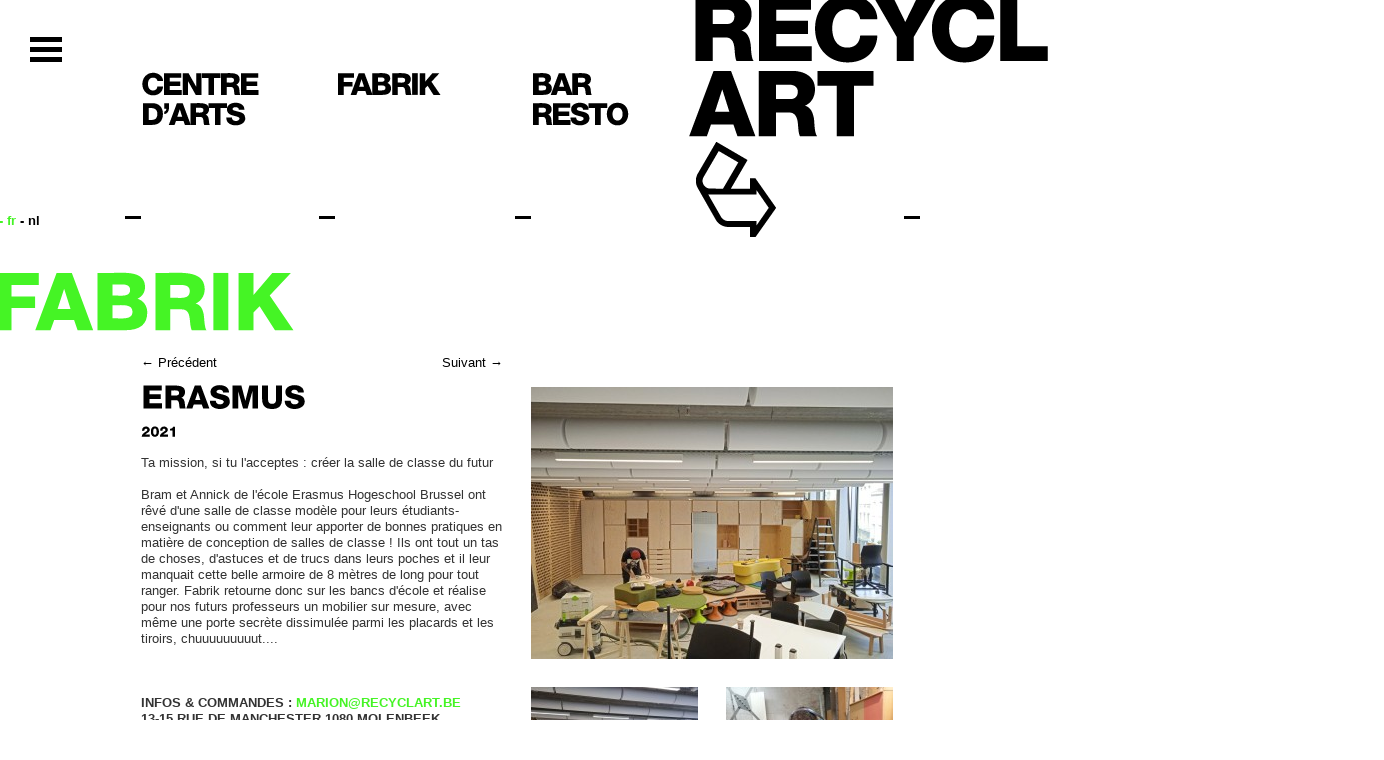

--- FILE ---
content_type: text/html; charset=UTF-8
request_url: https://recyclart.be/fr/fabrik/erasmus
body_size: 3922
content:
<!DOCTYPE html>
<html lang="fr">
    <head>
        <meta http-equiv="Content-Type" content="text/html; charset=utf-8" />
        <title>Recyclart — Fabrik, ERASMUS</title>
        <link rel="alternate" title="Agenda" type="application/rss+xml" href="/fr/agenda/rss" />
        <link rel="alternate" title="Actualités" type="application/rss+xml" href="/fr/actualites/rss" />
        <link type="text/css" href="/plugins/jquery-ui/css/smoothness/jquery-ui-1.8.16.custom.css" rel="stylesheet" />
        <link type="text/css" href="/plugins/fancybox/jquery.fancybox-1.3.4.css" rel="stylesheet" media="screen" />
        <link type="text/css" href="/plugins/formValidator/css/validationEngine.jquery.css" rel="stylesheet" media="screen"    />
                <style>:root { --primary: #45f425; --primary-darker: #1ecd00 }</style>
        <link type="text/css" href="/css/bootstrap.min.css" rel="stylesheet" media="screen" />
        <link type="text/css" href="/css/master.css" rel="stylesheet" media="screen" />
        <link type="text/css" href="/css/print.css" rel="stylesheet" media="print" />

        <link rel="apple-touch-icon" sizes="180x180" href="/apple-touch-icon.png">
        <link rel="icon" type="image/png" sizes="32x32" href="/favicon-32x32.png">
        <link rel="icon" type="image/png" sizes="16x16" href="/favicon-16x16.png">
        <link rel="manifest" href="/site.webmanifest">
        <link rel="mask-icon" href="/safari-pinned-tab.svg" color="#000000">
        <meta name="msapplication-TileColor" content="#000000">
        <meta name="theme-color" content="#ffffff">

                <link rel="shortcut icon" href="/favicon.ico" />
        <script src="https://ajax.googleapis.com/ajax/libs/jquery/1.7.1/jquery.min.js"></script>
        <script src="https://ajax.googleapis.com/ajax/libs/jqueryui/1.8.16/jquery-ui.min.js"></script>
        <script>
        if (typeof jQuery == 'undefined') {
            document.write(unescape("%3Cscript src='/plugins/jquery-ui/js/jquery-1.7.1.min.js' type='text/javascript'%3E%3C/script%3E"));
            document.write(unescape("%3Cscript src='/plugins/jquery-ui/js/jquery-ui-1.8.16.custom.min.js' type='text/javascript'%3E%3C/script%3E"));
        }
        </script>
        <script src="/plugins/jquery-ui/js/jquery.ui.datepicker-fr.js"></script>
        <script src="/plugins/fancybox/jquery.fancybox-1.3.4.js"></script>
        <script src="/plugins/formValidator/js/languages/jquery.validationEngine-fr.js"></script>
        <script src="/plugins/formValidator/js/jquery.validationEngine.js"></script>
        <script src="/plugins/jquery.innerfade.js"></script>
        <script src="/plugins/pixastic/pixastic.custom.js"></script>
        <script src="/plugins/cufon/cufon.js"></script>
        <script src="/plugins/cufon/Helvetica_Heavy_800.font.js"></script>
        <script src="/js/functions.js"></script>
        <meta name="author" content="Typi Design 2011 info(at)typidesign(dot)be" />
        <meta name="language" content="fr" />
    </head>
    <body class="fr rub-30 module projets fiche fiche-122">
        <div id="container" class="container">
            <div id="header">
<div>
    <div class="iconMenu">
        <a class="smooth-scroll" href="#footer"><img src="/images/icon-menu.png" alt="Aller au menu de navigation"></a>
    </div>
    <ul id="shortcuts">
        <li><a href="#mainContent" title="Aller au contenu principal">Aller au contenu principal</a></li>
        <li><a href="#mainNav" title="Aller au menu de navigation">Aller au menu de navigation</a></li>
    </ul>
        <ul id="languages" class="span1 nav">
        <li class="fr active">
        <a href="https://recyclart.be/fr/fabrik/erasmus">
        - fr        </a>
    </li>
        <li class="nl">
        <a href="https://recyclart.be/nl/fabrik/erasmus">
        - nl        </a>
    </li>
        </ul>
    <h1 class="fr pull-left">
        <a href="/" title="Recyclart" id="top">Recyclart</a>
    </h1>
        <div class="span1 navPole">
        <h2><a href="/fr/agenda?tag=centre-d-arts">Centre d’arts</a></h2>
    </div>
    <div class="span1 navPole">
        <h2><a href="/fr/fabrik">Fabrik</a></h2>
    </div>
    <div class="span1 navPole">
        <h2><a href="/fr/bar-resto">Bar<br> Resto</a></h2>
    </div>

</div>
            </div>
            <div id="content" class="row">
                <div class="article span4 offset1">
                                                <h1>
                                Fabrik                            </h1>
                            <h2>Fabrik</h2>
                                                                    <div class="row">
                        <div class="span2">
                                                                    <p class="navEvents">
                                                                                                    <a href="https://recyclart.be/fr/fabrik/d-broej-asbl">&larr; Précédent</a>
                                                                                                                                                        <a class="right" href="https://recyclart.be/fr/fabrik/giga-porte">Suivant &rarr;</a>
                                                                                            </p>
                                                                <div class="info">
                                <h2>ERASMUS</h2>
                                <h3></h3>
                                <!--  -->
                                <h4 class="date">2021</h4>
                                <!-- <h5>Client</h5>
                                <p></p>
                                <h5>Conception</h5>
                                                                <h5>Réalisation</h5>
                                 -->
                            </div>
                            <div class="tinymce"><p>Ta mission, si tu l'acceptes : créer la salle de classe du futur</p>
<p>Bram et Annick de l'école Erasmus Hogeschool Brussel ont rêvé d'une salle de classe modèle pour leurs étudiants-enseignants ou comment leur apporter de bonnes pratiques en matière de conception de salles de classe ! Ils ont tout un tas de choses, d'astuces et de trucs dans leurs poches et il leur manquait cette belle armoire de 8 mètres de long pour tout ranger. Fabrik retourne donc sur les bancs d'école et réalise pour nos futurs professeurs un mobilier sur mesure, avec même une porte secrète dissimulée parmi les placards et les tiroirs, chuuuuuuuuut....</p>
<p> </p>
<p><strong>INFOS &amp; COMMANDES : <strong><strong><strong><strong><strong>MARION(arrobe)RECYCLART.BE</strong></strong></strong></strong></strong></strong><br /><strong>13-15 RUE DE MANCHESTER 1080 MOLENBEEK</strong><br /><strong>T +32 2 534 18 40</strong></p></div>
                            <!-- <p class="ics">
                                <a href="/fr/projets/erasmus/ics">Ajouter à mon calendrier</a>
                            </p> -->

                            <p class="back">
                                <!-- <a class="back btn grey" href="https://recyclart.be/fr/fabrik">Retour</a> -->
                                <a class="back" href="">&larr; Retour</a>
                            </p>
                        </div>
                        <div class="related span2">
                    <div class="galerie row">
                <div class="span2">
                        <a href="/uploads/images/projets/2021-recyclart-fabrik-erasmus-002.jpg" class="fancybox" title=" - " rel="galerie">
                            <img alt="" src="/uploads/images/projets/2021-recyclart-fabrik-erasmus-002_medium.jpg" />
                        </a>
                    </div>
                <div class="span1">
                        <a href="/uploads/images/projets/2021-recyclart-fabrik-erasmus-001.jpg" class="fancybox" title=" - " rel="galerie">
                            <img alt="" src="/uploads/images/projets/2021-recyclart-fabrik-erasmus-001_small.jpg" />
                        </a>
                    </div>
                <div class="span1">
                        <a href="/uploads/images/projets/202110-recyclart-fabrik-034.jpg" class="fancybox" title=" - " rel="galerie">
                            <img alt="" src="/uploads/images/projets/202110-recyclart-fabrik-034_small.jpg" />
                        </a>
                    </div>
                <div class="span1">
                        <a href="/uploads/images/projets/202110-recyclart-fabrik-031.jpg" class="fancybox" title=" - " rel="galerie">
                            <img alt="" src="/uploads/images/projets/202110-recyclart-fabrik-031_small.jpg" />
                        </a>
                    </div>
                <div class="span1">
                        <a href="/uploads/images/projets/202110-recyclart-fabrik-030.jpg" class="fancybox" title=" - " rel="galerie">
                            <img alt="" src="/uploads/images/projets/202110-recyclart-fabrik-030_small.jpg" />
                        </a>
                    </div>
                <div class="span1">
                        <a href="/uploads/images/projets/202110-recyclart-fabrik-029.jpg" class="fancybox" title=" - " rel="galerie">
                            <img alt="" src="/uploads/images/projets/202110-recyclart-fabrik-029_small.jpg" />
                        </a>
                    </div>
                <div class="span1">
                        <a href="/uploads/images/projets/202110-recyclart-fabrik-028.jpg" class="fancybox" title=" - " rel="galerie">
                            <img alt="" src="/uploads/images/projets/202110-recyclart-fabrik-028_small.jpg" />
                        </a>
                    </div>
                <div class="span1">
                        <a href="/uploads/images/projets/2021-recyclart-fabrik-erasmus-004.jpg" class="fancybox" title=" - " rel="galerie">
                            <img alt="" src="/uploads/images/projets/2021-recyclart-fabrik-erasmus-004_small.jpg" />
                        </a>
                    </div>
                        <hr class="clear" />
                    </div>
                        </div>
                                            </div>
                                    </div>
            <div class="aside">
                <h1>News</h1>
            </div>
            </div>
    <div id="footer">
        <div class="row navFooter">
                        <div class="span1 offset1 menu">
                <ul class="nav nav1">
                    <li><a href="/fr/centre-d-arts">Centre d'arts</a></li>
                    <li class="active"><a href="/fr/fabrik">Fabrik</a></li>
                    <li><a href="/fr/bar-resto">Bar resto</a></li>
                </ul>
                <ul class="nav nav2">
                    <li><a href="/fr/a-propos-de-recyclart">À propos de Recyclart</a></li>
                    <li><a href="/fr/contact">Contact</a></li>
                    <li><a href="/fr/acces">Accès</a></li>
                    <li><a href="/fr/offres-d-emploi">OFFRES D'EMPLOI</a></li>
                </ul>
                <ul class="nav nav3">
                    <li><a href="/fr/"></a></li>
                    <li><a href="/fr/"></a></li>
                </ul>
            </div>
                        <div class="span1 calendrier">
                <table class="calendar">
<tr class="caption">
    <th colspan=1>
        <a href="/fr/agenda?year=2025&amp;month=12">&lt;</a>
    </th>
    <th colspan=5>
        <span class="h2">
            <a href="/fr/agenda?year=2026&amp;month=01">janvier 2026</a>
        </span>
    </th>
    <th colspan=1>
        <a href="/fr/agenda?year=2026&amp;month=02">&gt;</a>
    </th>
</tr>
<tr>
    <th>L</th>
    <th>M</th>
    <th>M</th>
    <th>J</th>
    <th>V</th>
    <th>S</th>
    <th>D</th>
</tr><tr><td></td><td></td><td></td><td>01</td><td>02</td><td>03</td><td>04</td></tr><tr><td>05</td><td>06</td><td><a href="/fr/agenda?year=2026&amp;month=01&amp;day=07">07</a></td><td>08</td><td><a href="/fr/agenda?year=2026&amp;month=01&amp;day=09">09</a></td><td>10</td><td>11</td></tr><tr><td>12</td><td>13</td><td class="active">14</td><td><a href="/fr/agenda?year=2026&amp;month=01&amp;day=15">15</a></td><td><a href="/fr/agenda?year=2026&amp;month=01&amp;day=16">16</a></td><td>17</td><td>18</td></tr><tr><td>19</td><td>20</td><td><a href="/fr/agenda?year=2026&amp;month=01&amp;day=21">21</a></td><td><a href="/fr/agenda?year=2026&amp;month=01&amp;day=22">22</a></td><td><a href="/fr/agenda?year=2026&amp;month=01&amp;day=23">23</a></td><td>24</td><td>25</td></tr><tr><td>26</td><td>27</td><td>28</td><td>29</td><td><a href="/fr/agenda?year=2026&amp;month=01&amp;day=30">30</a></td><td><a href="/fr/agenda?year=2026&amp;month=01&amp;day=31">31</a></td><td></td></tr></table>            </div>
            <div class="span1 reseaux">
                <ul class="nav">
                                        <li><a target="_blank" rel="noopener noreferrer" href="https://www.facebook.com/RECYCLARTBXL/">Facebook</a></li>                    <li><a target="_blank" rel="noopener noreferrer" href="https://www.instagram.com/recyclartbxl/">Instagram</a></li>                    <li><a target="_blank" rel="noopener noreferrer" href="https://www.youtube.com/channel/UCincK2GpyZ-Gp20XupU2jXg/videos?disable_polymer=1">YouTube</a></li>                    <li><a target="_blank" rel="noopener noreferrer" href="https://www.mixcloud.com/RECYCLART/">Mixcloud</a></li>                    <li><a target="_blank" rel="noopener noreferrer" href="https://open.spotify.com/user/recyclartbxl">Spotify</a></li>                                            <li><a target="_blank" rel="noopener noreferrer" href="/fr/programme-newsletter">Newsletter</a></li>
                                    </ul>
            </div>
            <div class="span2 search">
                                <form id="globalSearchForm" class="form-horizontal" action="/fr/chercher" method="get" accept-charset="utf-8">
                    <div class="input-append">
                        <input placeholder="SEARCH" class="text" type="text" id="s" name="s" value="" />
                        <button class="btn" type="submit" id="submitSearch">OK</button>
                    </div>
                </form>
                            </div>
        </div>
        <ul class="logos-partenaires">
            <li><a href="https://www.cru-csv.be" target="_blank" rel="noopener noreferrer"><img src="/images/partenaires/centre-de-renovation-urbaine.png" alt="Centre de rénovation urbaine" height="64"></a></li>
            <li><a href="https://be.brussels" target="_blank" rel="noopener noreferrer"><img src="/images/partenaires/be-brussels.png" alt="be-brussels" height="64"></a></li>
            <li><a href="https://rabbko.be" target="_blank" rel="noopener noreferrer"><img src="/images/partenaires/reseau-des-arts-a-bruxelles.png" alt="Réseau des arts à bruxelles / Brussels Kunstenoverleg" height="64"></a></li>
            <li><a href="https://www.vgc.be" target="_blank" rel="noopener noreferrer"><img src="/images/partenaires/n-brussel.png" alt="Vlaamse Gemeenschapscommissie" height="64"></a></li>
            <li><a href="https://www.federation-wallonie-bruxelles.be" target="_blank" rel="noopener noreferrer"><img src="/images/partenaires/federation-wallonie-bruxelles.png" alt="Fédération Wallonie-Bruxelles" height="64"></a></li>
            <li><a href="https://www.vlaanderen.be" target="_blank" rel="noopener noreferrer"><img src="/images/partenaires/vlanderen-verbeelding-werkt.png" alt="Vlanderen verbeelding werkt" height="64"></a></li>
            <li><a href="https://www.molenbeek.irisnet.be" target="_blank" rel="noopener noreferrer"><img src="/images/partenaires/molenbeek-1080.png" alt="Molenbeek" height="64"></a></li>
            <li><a href="https://ccf.brussels" target="_blank" rel="noopener noreferrer"><img src="/images/partenaires/logo-francophones-bruxelles.png" alt="Francophones Bruxelles" height="64"></a></li>
            <li><a href="https://allianzfoundation.org" target="_blank" rel="noopener noreferrer"><img src="/images/partenaires/allianz-foundation.png" alt="Allianz Foundation" height="64"></a></li>
            <li><a href="https://www.circulareconomy.brussels" target="_blank" rel="noopener noreferrer"><img src="/images/partenaires/be-circular.png" alt="Be Circular" height="64"></a></li>
            <li><a href="https://shiftingeconomy.brussels" target="_blank" rel="noopener noreferrer"><img src="/images/partenaires/shifting-economy.png" alt="Shifting Economy" height="64"></a></li>
            <li><a href="https://innoviris.brussels" target="_blank" rel="noopener noreferrer"><img src="/images/partenaires/innoviris.png" alt="Innoviris" height="64"></a></li>
        </ul>
        <div class="address-copyright">
            <div class="row">
                                <p class="adresse span3">
                    <strong>Recyclart</strong> 13-15 rue de Manchester 1080 Molenbeek - T 02 502 57 34 - info(arrobe)recyclart.be                </p>
                                <p class="span1">
                    Design by <a target="_blank" rel="noopener noreferrer" href="http://www.pametjenny.be/">Pam &amp; Jenny</a>
                </p>
                <p class="span1">
                    Website by <a target="_blank" rel="noopener noreferrer" href="https://typi.be">Typi Design</a>
                </p>
            </div>
            <div class="row">
                <p class="span12">
                    TVA BE 0462.375.838, RPM Bruxelles –
                    <a href="/fr/conditions-generales">Conditions Générales</a> –
                    <a href="/fr/charte-vie-privee">Charte vie privée</a> –
                    <a href="/fr/politique-des-cookies">Politique des cookies</a>
                </p>
            </div>
        </div>
    </div>
</div>
</body>
</html>
